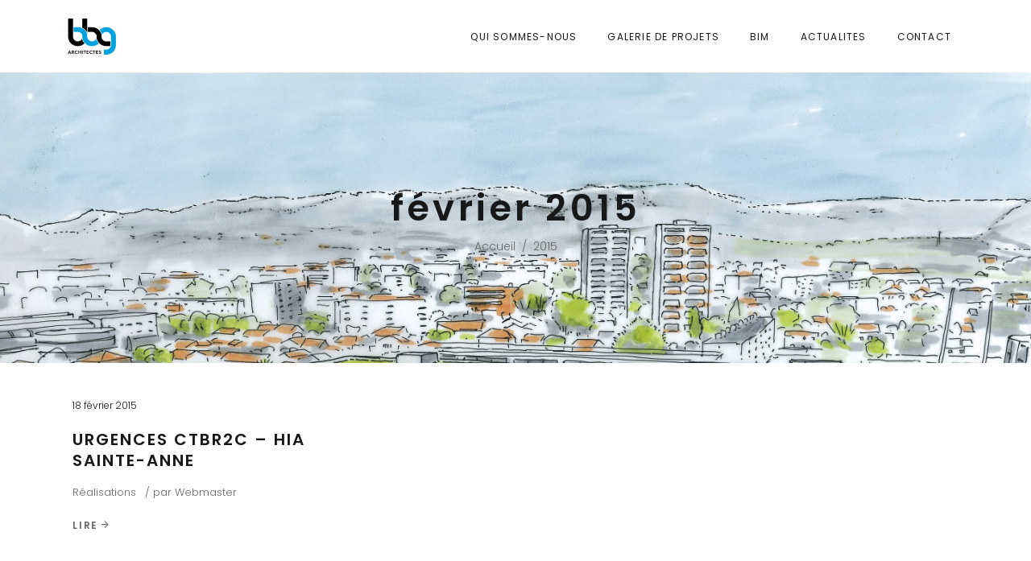

--- FILE ---
content_type: text/html; charset=UTF-8
request_url: https://www.bbgarchitectes.com/2015/
body_size: 13463
content:
<!DOCTYPE html>
<html lang="fr-FR">
<head>
    
        <meta charset="UTF-8"/>
        <link rel="profile" href="http://gmpg.org/xfn/11"/>
        
                <meta name="viewport" content="width=device-width,initial-scale=1,user-scalable=yes">
        <meta name='robots' content='noindex, follow' />

	<!-- This site is optimized with the Yoast SEO plugin v26.6 - https://yoast.com/wordpress/plugins/seo/ -->
	<title>2015 - BBGArchitectes</title>
	<meta property="og:locale" content="fr_FR" />
	<meta property="og:type" content="website" />
	<meta property="og:title" content="2015 - BBGArchitectes" />
	<meta property="og:url" content="https://www.bbgarchitectes.com/2015/" />
	<meta property="og:site_name" content="BBGArchitectes" />
	<meta name="twitter:card" content="summary_large_image" />
	<script type="application/ld+json" class="yoast-schema-graph">{"@context":"https://schema.org","@graph":[{"@type":"CollectionPage","@id":"https://www.bbgarchitectes.com/2015/","url":"https://www.bbgarchitectes.com/2015/","name":"2015 - BBGArchitectes","isPartOf":{"@id":"https://www.bbgarchitectes.com/#website"},"breadcrumb":{"@id":"https://www.bbgarchitectes.com/2015/#breadcrumb"},"inLanguage":"fr-FR"},{"@type":"BreadcrumbList","@id":"https://www.bbgarchitectes.com/2015/#breadcrumb","itemListElement":[{"@type":"ListItem","position":1,"name":"Accueil","item":"https://www.bbgarchitectes.com/"},{"@type":"ListItem","position":2,"name":"Archives pour 2015"}]},{"@type":"WebSite","@id":"https://www.bbgarchitectes.com/#website","url":"https://www.bbgarchitectes.com/","name":"BBG Architectes","description":"Architectes associés","publisher":{"@id":"https://www.bbgarchitectes.com/#organization"},"potentialAction":[{"@type":"SearchAction","target":{"@type":"EntryPoint","urlTemplate":"https://www.bbgarchitectes.com/?s={search_term_string}"},"query-input":{"@type":"PropertyValueSpecification","valueRequired":true,"valueName":"search_term_string"}}],"inLanguage":"fr-FR"},{"@type":"Organization","@id":"https://www.bbgarchitectes.com/#organization","name":"BBG Architectes","url":"https://www.bbgarchitectes.com/","logo":{"@type":"ImageObject","inLanguage":"fr-FR","@id":"https://www.bbgarchitectes.com/#/schema/logo/image/","url":"https://www.bbgarchitectes.com/wp-content/uploads/2018/07/BBG-WEB.jpg","contentUrl":"https://www.bbgarchitectes.com/wp-content/uploads/2018/07/BBG-WEB.jpg","width":512,"height":512,"caption":"BBG Architectes"},"image":{"@id":"https://www.bbgarchitectes.com/#/schema/logo/image/"},"sameAs":["https://www.facebook.com/BBGarchitectes/","https://www.instagram.com/bbgarchitectes/","https://www.youtube.com/channel/UCHpMaUTooLUeu_A3DagAnmg"]}]}</script>
	<!-- / Yoast SEO plugin. -->


<link rel='dns-prefetch' href='//maxcdn.bootstrapcdn.com' />
<link rel='dns-prefetch' href='//fonts.googleapis.com' />
<style id='wp-img-auto-sizes-contain-inline-css' type='text/css'>
img:is([sizes=auto i],[sizes^="auto," i]){contain-intrinsic-size:3000px 1500px}
/*# sourceURL=wp-img-auto-sizes-contain-inline-css */
</style>
<link rel='stylesheet' id='sbi_styles-css' href='https://www.bbgarchitectes.com/wp-content/plugins/instagram-feed/css/sbi-styles.min.css?ver=6.10.0' type='text/css' media='all' />
<style id='wp-emoji-styles-inline-css' type='text/css'>

	img.wp-smiley, img.emoji {
		display: inline !important;
		border: none !important;
		box-shadow: none !important;
		height: 1em !important;
		width: 1em !important;
		margin: 0 0.07em !important;
		vertical-align: -0.1em !important;
		background: none !important;
		padding: 0 !important;
	}
/*# sourceURL=wp-emoji-styles-inline-css */
</style>
<style id='wp-block-library-inline-css' type='text/css'>
:root{--wp-block-synced-color:#7a00df;--wp-block-synced-color--rgb:122,0,223;--wp-bound-block-color:var(--wp-block-synced-color);--wp-editor-canvas-background:#ddd;--wp-admin-theme-color:#007cba;--wp-admin-theme-color--rgb:0,124,186;--wp-admin-theme-color-darker-10:#006ba1;--wp-admin-theme-color-darker-10--rgb:0,107,160.5;--wp-admin-theme-color-darker-20:#005a87;--wp-admin-theme-color-darker-20--rgb:0,90,135;--wp-admin-border-width-focus:2px}@media (min-resolution:192dpi){:root{--wp-admin-border-width-focus:1.5px}}.wp-element-button{cursor:pointer}:root .has-very-light-gray-background-color{background-color:#eee}:root .has-very-dark-gray-background-color{background-color:#313131}:root .has-very-light-gray-color{color:#eee}:root .has-very-dark-gray-color{color:#313131}:root .has-vivid-green-cyan-to-vivid-cyan-blue-gradient-background{background:linear-gradient(135deg,#00d084,#0693e3)}:root .has-purple-crush-gradient-background{background:linear-gradient(135deg,#34e2e4,#4721fb 50%,#ab1dfe)}:root .has-hazy-dawn-gradient-background{background:linear-gradient(135deg,#faaca8,#dad0ec)}:root .has-subdued-olive-gradient-background{background:linear-gradient(135deg,#fafae1,#67a671)}:root .has-atomic-cream-gradient-background{background:linear-gradient(135deg,#fdd79a,#004a59)}:root .has-nightshade-gradient-background{background:linear-gradient(135deg,#330968,#31cdcf)}:root .has-midnight-gradient-background{background:linear-gradient(135deg,#020381,#2874fc)}:root{--wp--preset--font-size--normal:16px;--wp--preset--font-size--huge:42px}.has-regular-font-size{font-size:1em}.has-larger-font-size{font-size:2.625em}.has-normal-font-size{font-size:var(--wp--preset--font-size--normal)}.has-huge-font-size{font-size:var(--wp--preset--font-size--huge)}.has-text-align-center{text-align:center}.has-text-align-left{text-align:left}.has-text-align-right{text-align:right}.has-fit-text{white-space:nowrap!important}#end-resizable-editor-section{display:none}.aligncenter{clear:both}.items-justified-left{justify-content:flex-start}.items-justified-center{justify-content:center}.items-justified-right{justify-content:flex-end}.items-justified-space-between{justify-content:space-between}.screen-reader-text{border:0;clip-path:inset(50%);height:1px;margin:-1px;overflow:hidden;padding:0;position:absolute;width:1px;word-wrap:normal!important}.screen-reader-text:focus{background-color:#ddd;clip-path:none;color:#444;display:block;font-size:1em;height:auto;left:5px;line-height:normal;padding:15px 23px 14px;text-decoration:none;top:5px;width:auto;z-index:100000}html :where(.has-border-color){border-style:solid}html :where([style*=border-top-color]){border-top-style:solid}html :where([style*=border-right-color]){border-right-style:solid}html :where([style*=border-bottom-color]){border-bottom-style:solid}html :where([style*=border-left-color]){border-left-style:solid}html :where([style*=border-width]){border-style:solid}html :where([style*=border-top-width]){border-top-style:solid}html :where([style*=border-right-width]){border-right-style:solid}html :where([style*=border-bottom-width]){border-bottom-style:solid}html :where([style*=border-left-width]){border-left-style:solid}html :where(img[class*=wp-image-]){height:auto;max-width:100%}:where(figure){margin:0 0 1em}html :where(.is-position-sticky){--wp-admin--admin-bar--position-offset:var(--wp-admin--admin-bar--height,0px)}@media screen and (max-width:600px){html :where(.is-position-sticky){--wp-admin--admin-bar--position-offset:0px}}

/*# sourceURL=wp-block-library-inline-css */
</style><style id='global-styles-inline-css' type='text/css'>
:root{--wp--preset--aspect-ratio--square: 1;--wp--preset--aspect-ratio--4-3: 4/3;--wp--preset--aspect-ratio--3-4: 3/4;--wp--preset--aspect-ratio--3-2: 3/2;--wp--preset--aspect-ratio--2-3: 2/3;--wp--preset--aspect-ratio--16-9: 16/9;--wp--preset--aspect-ratio--9-16: 9/16;--wp--preset--color--black: #000000;--wp--preset--color--cyan-bluish-gray: #abb8c3;--wp--preset--color--white: #ffffff;--wp--preset--color--pale-pink: #f78da7;--wp--preset--color--vivid-red: #cf2e2e;--wp--preset--color--luminous-vivid-orange: #ff6900;--wp--preset--color--luminous-vivid-amber: #fcb900;--wp--preset--color--light-green-cyan: #7bdcb5;--wp--preset--color--vivid-green-cyan: #00d084;--wp--preset--color--pale-cyan-blue: #8ed1fc;--wp--preset--color--vivid-cyan-blue: #0693e3;--wp--preset--color--vivid-purple: #9b51e0;--wp--preset--gradient--vivid-cyan-blue-to-vivid-purple: linear-gradient(135deg,rgb(6,147,227) 0%,rgb(155,81,224) 100%);--wp--preset--gradient--light-green-cyan-to-vivid-green-cyan: linear-gradient(135deg,rgb(122,220,180) 0%,rgb(0,208,130) 100%);--wp--preset--gradient--luminous-vivid-amber-to-luminous-vivid-orange: linear-gradient(135deg,rgb(252,185,0) 0%,rgb(255,105,0) 100%);--wp--preset--gradient--luminous-vivid-orange-to-vivid-red: linear-gradient(135deg,rgb(255,105,0) 0%,rgb(207,46,46) 100%);--wp--preset--gradient--very-light-gray-to-cyan-bluish-gray: linear-gradient(135deg,rgb(238,238,238) 0%,rgb(169,184,195) 100%);--wp--preset--gradient--cool-to-warm-spectrum: linear-gradient(135deg,rgb(74,234,220) 0%,rgb(151,120,209) 20%,rgb(207,42,186) 40%,rgb(238,44,130) 60%,rgb(251,105,98) 80%,rgb(254,248,76) 100%);--wp--preset--gradient--blush-light-purple: linear-gradient(135deg,rgb(255,206,236) 0%,rgb(152,150,240) 100%);--wp--preset--gradient--blush-bordeaux: linear-gradient(135deg,rgb(254,205,165) 0%,rgb(254,45,45) 50%,rgb(107,0,62) 100%);--wp--preset--gradient--luminous-dusk: linear-gradient(135deg,rgb(255,203,112) 0%,rgb(199,81,192) 50%,rgb(65,88,208) 100%);--wp--preset--gradient--pale-ocean: linear-gradient(135deg,rgb(255,245,203) 0%,rgb(182,227,212) 50%,rgb(51,167,181) 100%);--wp--preset--gradient--electric-grass: linear-gradient(135deg,rgb(202,248,128) 0%,rgb(113,206,126) 100%);--wp--preset--gradient--midnight: linear-gradient(135deg,rgb(2,3,129) 0%,rgb(40,116,252) 100%);--wp--preset--font-size--small: 13px;--wp--preset--font-size--medium: 20px;--wp--preset--font-size--large: 36px;--wp--preset--font-size--x-large: 42px;--wp--preset--spacing--20: 0.44rem;--wp--preset--spacing--30: 0.67rem;--wp--preset--spacing--40: 1rem;--wp--preset--spacing--50: 1.5rem;--wp--preset--spacing--60: 2.25rem;--wp--preset--spacing--70: 3.38rem;--wp--preset--spacing--80: 5.06rem;--wp--preset--shadow--natural: 6px 6px 9px rgba(0, 0, 0, 0.2);--wp--preset--shadow--deep: 12px 12px 50px rgba(0, 0, 0, 0.4);--wp--preset--shadow--sharp: 6px 6px 0px rgba(0, 0, 0, 0.2);--wp--preset--shadow--outlined: 6px 6px 0px -3px rgb(255, 255, 255), 6px 6px rgb(0, 0, 0);--wp--preset--shadow--crisp: 6px 6px 0px rgb(0, 0, 0);}:where(.is-layout-flex){gap: 0.5em;}:where(.is-layout-grid){gap: 0.5em;}body .is-layout-flex{display: flex;}.is-layout-flex{flex-wrap: wrap;align-items: center;}.is-layout-flex > :is(*, div){margin: 0;}body .is-layout-grid{display: grid;}.is-layout-grid > :is(*, div){margin: 0;}:where(.wp-block-columns.is-layout-flex){gap: 2em;}:where(.wp-block-columns.is-layout-grid){gap: 2em;}:where(.wp-block-post-template.is-layout-flex){gap: 1.25em;}:where(.wp-block-post-template.is-layout-grid){gap: 1.25em;}.has-black-color{color: var(--wp--preset--color--black) !important;}.has-cyan-bluish-gray-color{color: var(--wp--preset--color--cyan-bluish-gray) !important;}.has-white-color{color: var(--wp--preset--color--white) !important;}.has-pale-pink-color{color: var(--wp--preset--color--pale-pink) !important;}.has-vivid-red-color{color: var(--wp--preset--color--vivid-red) !important;}.has-luminous-vivid-orange-color{color: var(--wp--preset--color--luminous-vivid-orange) !important;}.has-luminous-vivid-amber-color{color: var(--wp--preset--color--luminous-vivid-amber) !important;}.has-light-green-cyan-color{color: var(--wp--preset--color--light-green-cyan) !important;}.has-vivid-green-cyan-color{color: var(--wp--preset--color--vivid-green-cyan) !important;}.has-pale-cyan-blue-color{color: var(--wp--preset--color--pale-cyan-blue) !important;}.has-vivid-cyan-blue-color{color: var(--wp--preset--color--vivid-cyan-blue) !important;}.has-vivid-purple-color{color: var(--wp--preset--color--vivid-purple) !important;}.has-black-background-color{background-color: var(--wp--preset--color--black) !important;}.has-cyan-bluish-gray-background-color{background-color: var(--wp--preset--color--cyan-bluish-gray) !important;}.has-white-background-color{background-color: var(--wp--preset--color--white) !important;}.has-pale-pink-background-color{background-color: var(--wp--preset--color--pale-pink) !important;}.has-vivid-red-background-color{background-color: var(--wp--preset--color--vivid-red) !important;}.has-luminous-vivid-orange-background-color{background-color: var(--wp--preset--color--luminous-vivid-orange) !important;}.has-luminous-vivid-amber-background-color{background-color: var(--wp--preset--color--luminous-vivid-amber) !important;}.has-light-green-cyan-background-color{background-color: var(--wp--preset--color--light-green-cyan) !important;}.has-vivid-green-cyan-background-color{background-color: var(--wp--preset--color--vivid-green-cyan) !important;}.has-pale-cyan-blue-background-color{background-color: var(--wp--preset--color--pale-cyan-blue) !important;}.has-vivid-cyan-blue-background-color{background-color: var(--wp--preset--color--vivid-cyan-blue) !important;}.has-vivid-purple-background-color{background-color: var(--wp--preset--color--vivid-purple) !important;}.has-black-border-color{border-color: var(--wp--preset--color--black) !important;}.has-cyan-bluish-gray-border-color{border-color: var(--wp--preset--color--cyan-bluish-gray) !important;}.has-white-border-color{border-color: var(--wp--preset--color--white) !important;}.has-pale-pink-border-color{border-color: var(--wp--preset--color--pale-pink) !important;}.has-vivid-red-border-color{border-color: var(--wp--preset--color--vivid-red) !important;}.has-luminous-vivid-orange-border-color{border-color: var(--wp--preset--color--luminous-vivid-orange) !important;}.has-luminous-vivid-amber-border-color{border-color: var(--wp--preset--color--luminous-vivid-amber) !important;}.has-light-green-cyan-border-color{border-color: var(--wp--preset--color--light-green-cyan) !important;}.has-vivid-green-cyan-border-color{border-color: var(--wp--preset--color--vivid-green-cyan) !important;}.has-pale-cyan-blue-border-color{border-color: var(--wp--preset--color--pale-cyan-blue) !important;}.has-vivid-cyan-blue-border-color{border-color: var(--wp--preset--color--vivid-cyan-blue) !important;}.has-vivid-purple-border-color{border-color: var(--wp--preset--color--vivid-purple) !important;}.has-vivid-cyan-blue-to-vivid-purple-gradient-background{background: var(--wp--preset--gradient--vivid-cyan-blue-to-vivid-purple) !important;}.has-light-green-cyan-to-vivid-green-cyan-gradient-background{background: var(--wp--preset--gradient--light-green-cyan-to-vivid-green-cyan) !important;}.has-luminous-vivid-amber-to-luminous-vivid-orange-gradient-background{background: var(--wp--preset--gradient--luminous-vivid-amber-to-luminous-vivid-orange) !important;}.has-luminous-vivid-orange-to-vivid-red-gradient-background{background: var(--wp--preset--gradient--luminous-vivid-orange-to-vivid-red) !important;}.has-very-light-gray-to-cyan-bluish-gray-gradient-background{background: var(--wp--preset--gradient--very-light-gray-to-cyan-bluish-gray) !important;}.has-cool-to-warm-spectrum-gradient-background{background: var(--wp--preset--gradient--cool-to-warm-spectrum) !important;}.has-blush-light-purple-gradient-background{background: var(--wp--preset--gradient--blush-light-purple) !important;}.has-blush-bordeaux-gradient-background{background: var(--wp--preset--gradient--blush-bordeaux) !important;}.has-luminous-dusk-gradient-background{background: var(--wp--preset--gradient--luminous-dusk) !important;}.has-pale-ocean-gradient-background{background: var(--wp--preset--gradient--pale-ocean) !important;}.has-electric-grass-gradient-background{background: var(--wp--preset--gradient--electric-grass) !important;}.has-midnight-gradient-background{background: var(--wp--preset--gradient--midnight) !important;}.has-small-font-size{font-size: var(--wp--preset--font-size--small) !important;}.has-medium-font-size{font-size: var(--wp--preset--font-size--medium) !important;}.has-large-font-size{font-size: var(--wp--preset--font-size--large) !important;}.has-x-large-font-size{font-size: var(--wp--preset--font-size--x-large) !important;}
/*# sourceURL=global-styles-inline-css */
</style>

<style id='classic-theme-styles-inline-css' type='text/css'>
/*! This file is auto-generated */
.wp-block-button__link{color:#fff;background-color:#32373c;border-radius:9999px;box-shadow:none;text-decoration:none;padding:calc(.667em + 2px) calc(1.333em + 2px);font-size:1.125em}.wp-block-file__button{background:#32373c;color:#fff;text-decoration:none}
/*# sourceURL=/wp-includes/css/classic-themes.min.css */
</style>
<link rel='stylesheet' id='contact-form-7-css' href='https://www.bbgarchitectes.com/wp-content/plugins/contact-form-7/includes/css/styles.css?ver=6.1.4' type='text/css' media='all' />
<link rel='stylesheet' id='novo-map-css' href='https://www.bbgarchitectes.com/wp-content/plugins/novo-map/public/assets/css/novo-map-public.css?ver=1.1.2' type='text/css' media='all' />
<link rel='stylesheet' id='cff-css' href='https://www.bbgarchitectes.com/wp-content/plugins/custom-facebook-feed/assets/css/cff-style.min.css?ver=4.3.4' type='text/css' media='all' />
<link rel='stylesheet' id='sb-font-awesome-css' href='https://maxcdn.bootstrapcdn.com/font-awesome/4.7.0/css/font-awesome.min.css?ver=c8ed0ba8a698a976d95183c693d5d45a' type='text/css' media='all' />
<link rel='stylesheet' id='maison-edge-default-style-css' href='https://www.bbgarchitectes.com/wp-content/themes/maison/style.css?ver=c8ed0ba8a698a976d95183c693d5d45a' type='text/css' media='all' />
<link rel='stylesheet' id='maison-edge-modules-css' href='https://www.bbgarchitectes.com/wp-content/themes/maison/assets/css/modules.min.css?ver=c8ed0ba8a698a976d95183c693d5d45a' type='text/css' media='all' />
<style id='maison-edge-modules-inline-css' type='text/css'>
 footer .edgtf-two-columns-form-without-space {
max-width: 305px;
}
.edgtf-light-header .edgtf-page-header>div:not(.edgtf-sticky-header):not(.fixed) .edgtf-fullscreen-menu-opener.edgtf-fm-opened, 
.edgtf-light-header .edgtf-page-header>div:not(.edgtf-sticky-header):not(.fixed) .edgtf-fullscreen-menu-opener:hover,
.edgtf-light-header .edgtf-top-bar .edgtf-fullscreen-menu-opener.edgtf-fm-opened, 
.edgtf-light-header .edgtf-top-bar .edgtf-fullscreen-menu-opener:hover {
    color: rgba(0,0,0,.8)!important;
}

.page-id-35 .edgtf-page-title span,
.page-id-35 .edgtf-subtitle span{
	background: rgba(0, 0, 0, 0.50);
}

.page-id-10128 .edgtf-page-title span,
.page-id-10128 .edgtf-subtitle span{
	/*text-shadow: 1px 3px 2px rgba(0,0,0,0.6);*/
        text-shadow: 1px 1px 3px rgba(0,0,0,0.81);
}
/*# sourceURL=maison-edge-modules-inline-css */
</style>
<link rel='stylesheet' id='edgtf-font_awesome-css' href='https://www.bbgarchitectes.com/wp-content/themes/maison/assets/css/font-awesome/css/font-awesome.min.css?ver=c8ed0ba8a698a976d95183c693d5d45a' type='text/css' media='all' />
<link rel='stylesheet' id='edgtf-font_elegant-css' href='https://www.bbgarchitectes.com/wp-content/themes/maison/assets/css/elegant-icons/style.min.css?ver=c8ed0ba8a698a976d95183c693d5d45a' type='text/css' media='all' />
<link rel='stylesheet' id='edgtf-ion_icons-css' href='https://www.bbgarchitectes.com/wp-content/themes/maison/assets/css/ion-icons/css/ionicons.min.css?ver=c8ed0ba8a698a976d95183c693d5d45a' type='text/css' media='all' />
<link rel='stylesheet' id='edgtf-linea_icons-css' href='https://www.bbgarchitectes.com/wp-content/themes/maison/assets/css/linea-icons/style.css?ver=c8ed0ba8a698a976d95183c693d5d45a' type='text/css' media='all' />
<link rel='stylesheet' id='edgtf-simple_line_icons-css' href='https://www.bbgarchitectes.com/wp-content/themes/maison/assets/css/simple-line-icons/simple-line-icons.css?ver=c8ed0ba8a698a976d95183c693d5d45a' type='text/css' media='all' />
<link rel='stylesheet' id='mediaelement-css' href='https://www.bbgarchitectes.com/wp-includes/js/mediaelement/mediaelementplayer-legacy.min.css?ver=4.2.17' type='text/css' media='all' />
<link rel='stylesheet' id='wp-mediaelement-css' href='https://www.bbgarchitectes.com/wp-includes/js/mediaelement/wp-mediaelement.min.css?ver=c8ed0ba8a698a976d95183c693d5d45a' type='text/css' media='all' />
<link rel='stylesheet' id='maison-edge-modules-responsive-css' href='https://www.bbgarchitectes.com/wp-content/themes/maison/assets/css/modules-responsive.min.css?ver=c8ed0ba8a698a976d95183c693d5d45a' type='text/css' media='all' />
<link rel='stylesheet' id='maison-edge-style-handle-google-fonts-css' href='https://fonts.googleapis.com/css?family=Poppins%3A300%2C400%2C500%2C600&#038;subset=latin-ext&#038;ver=1.0.0' type='text/css' media='all' />
<script type="text/javascript" src="https://www.bbgarchitectes.com/wp-includes/js/jquery/jquery.min.js?ver=3.7.1" id="jquery-core-js"></script>
<script type="text/javascript" src="https://www.bbgarchitectes.com/wp-includes/js/jquery/jquery-migrate.min.js?ver=3.4.1" id="jquery-migrate-js"></script>
<script type="text/javascript" src="//www.bbgarchitectes.com/wp-content/plugins/revslider/sr6/assets/js/rbtools.min.js?ver=6.7.40" async id="tp-tools-js"></script>
<script type="text/javascript" src="//www.bbgarchitectes.com/wp-content/plugins/revslider/sr6/assets/js/rs6.min.js?ver=6.7.40" async id="revmin-js"></script>
<script></script><link rel="https://api.w.org/" href="https://www.bbgarchitectes.com/wp-json/" /><link rel="EditURI" type="application/rsd+xml" title="RSD" href="https://www.bbgarchitectes.com/xmlrpc.php?rsd" />
<meta name="generator" content="Powered by WPBakery Page Builder - drag and drop page builder for WordPress."/>
<meta name="generator" content="Powered by Slider Revolution 6.7.40 - responsive, Mobile-Friendly Slider Plugin for WordPress with comfortable drag and drop interface." />
<link rel="icon" href="https://www.bbgarchitectes.com/wp-content/uploads/2018/07/cropped-BBG-WEB-32x32.jpg" sizes="32x32" />
<link rel="icon" href="https://www.bbgarchitectes.com/wp-content/uploads/2018/07/cropped-BBG-WEB-192x192.jpg" sizes="192x192" />
<link rel="apple-touch-icon" href="https://www.bbgarchitectes.com/wp-content/uploads/2018/07/cropped-BBG-WEB-180x180.jpg" />
<meta name="msapplication-TileImage" content="https://www.bbgarchitectes.com/wp-content/uploads/2018/07/cropped-BBG-WEB-270x270.jpg" />
<script>function setREVStartSize(e){
			//window.requestAnimationFrame(function() {
				window.RSIW = window.RSIW===undefined ? window.innerWidth : window.RSIW;
				window.RSIH = window.RSIH===undefined ? window.innerHeight : window.RSIH;
				try {
					var pw = document.getElementById(e.c).parentNode.offsetWidth,
						newh;
					pw = pw===0 || isNaN(pw) || (e.l=="fullwidth" || e.layout=="fullwidth") ? window.RSIW : pw;
					e.tabw = e.tabw===undefined ? 0 : parseInt(e.tabw);
					e.thumbw = e.thumbw===undefined ? 0 : parseInt(e.thumbw);
					e.tabh = e.tabh===undefined ? 0 : parseInt(e.tabh);
					e.thumbh = e.thumbh===undefined ? 0 : parseInt(e.thumbh);
					e.tabhide = e.tabhide===undefined ? 0 : parseInt(e.tabhide);
					e.thumbhide = e.thumbhide===undefined ? 0 : parseInt(e.thumbhide);
					e.mh = e.mh===undefined || e.mh=="" || e.mh==="auto" ? 0 : parseInt(e.mh,0);
					if(e.layout==="fullscreen" || e.l==="fullscreen")
						newh = Math.max(e.mh,window.RSIH);
					else{
						e.gw = Array.isArray(e.gw) ? e.gw : [e.gw];
						for (var i in e.rl) if (e.gw[i]===undefined || e.gw[i]===0) e.gw[i] = e.gw[i-1];
						e.gh = e.el===undefined || e.el==="" || (Array.isArray(e.el) && e.el.length==0)? e.gh : e.el;
						e.gh = Array.isArray(e.gh) ? e.gh : [e.gh];
						for (var i in e.rl) if (e.gh[i]===undefined || e.gh[i]===0) e.gh[i] = e.gh[i-1];
											
						var nl = new Array(e.rl.length),
							ix = 0,
							sl;
						e.tabw = e.tabhide>=pw ? 0 : e.tabw;
						e.thumbw = e.thumbhide>=pw ? 0 : e.thumbw;
						e.tabh = e.tabhide>=pw ? 0 : e.tabh;
						e.thumbh = e.thumbhide>=pw ? 0 : e.thumbh;
						for (var i in e.rl) nl[i] = e.rl[i]<window.RSIW ? 0 : e.rl[i];
						sl = nl[0];
						for (var i in nl) if (sl>nl[i] && nl[i]>0) { sl = nl[i]; ix=i;}
						var m = pw>(e.gw[ix]+e.tabw+e.thumbw) ? 1 : (pw-(e.tabw+e.thumbw)) / (e.gw[ix]);
						newh =  (e.gh[ix] * m) + (e.tabh + e.thumbh);
					}
					var el = document.getElementById(e.c);
					if (el!==null && el) el.style.height = newh+"px";
					el = document.getElementById(e.c+"_wrapper");
					if (el!==null && el) {
						el.style.height = newh+"px";
						el.style.display = "block";
					}
				} catch(e){
					console.log("Failure at Presize of Slider:" + e)
				}
			//});
		  };</script>
<noscript><style> .wpb_animate_when_almost_visible { opacity: 1; }</style></noscript><link rel='stylesheet' id='rs-plugin-settings-css' href='//www.bbgarchitectes.com/wp-content/plugins/revslider/sr6/assets/css/rs6.css?ver=6.7.40' type='text/css' media='all' />
<style id='rs-plugin-settings-inline-css' type='text/css'>
#rs-demo-id {}
/*# sourceURL=rs-plugin-settings-inline-css */
</style>
</head>
<body class="archive date wp-theme-maison wp-child-theme-maison-child edgt-core-1.3 maison child-child-ver-1.0.0 maison-ver-1.11 edgtf-smooth-scroll edgtf-grid-1300 edgtf-fixed-on-scroll edgtf-dropdown-animate-height edgtf-header-standard edgtf-menu-area-shadow-disable edgtf-menu-area-in-grid-shadow-disable edgtf-menu-area-border-disable edgtf-menu-area-in-grid-border-disable edgtf-logo-area-border-disable edgtf-logo-area-in-grid-border-disable edgtf-header-vertical-shadow-disable edgtf-header-vertical-border-disable edgtf-default-mobile-header edgtf-sticky-up-mobile-header wpb-js-composer js-comp-ver-8.6.1 vc_responsive" itemscope itemtype="//schema.org/WebPage">
    
    <div class="edgtf-wrapper">
        <div class="edgtf-wrapper-inner">
            
<header class="edgtf-page-header">
		
			<div class="edgtf-fixed-wrapper">
				
	<div class="edgtf-menu-area edgtf-menu-right">
				
						
			<div class="edgtf-vertical-align-containers">
				<div class="edgtf-position-left">
					<div class="edgtf-position-left-inner">
						

<div class="edgtf-logo-wrapper">
    <a itemprop="url" href="https://www.bbgarchitectes.com/" style="height: 45px;">
        <img itemprop="image" class="edgtf-normal-logo" src="https://www.bbgarchitectes.com/wp-content/uploads/2018/02/logo-300-e1519301541714.png" width="119" height="90"  alt="logo"/>
        <img itemprop="image" class="edgtf-dark-logo" src="https://www.bbgarchitectes.com/wp-content/uploads/2018/02/logo_light_300-e1519301558693.png" width="118" height="90"  alt="dark logo"/>            </a>
</div>

											</div>
				</div>
								<div class="edgtf-position-right">
					<div class="edgtf-position-right-inner">
													
<nav class="edgtf-main-menu edgtf-drop-down edgtf-default-nav">
    <ul id="menu-menu-principal" class="clearfix"><li id="nav-menu-item-10386" class="menu-item menu-item-type-post_type menu-item-object-page menu-item-has-children  has_sub narrow"><a href="https://www.bbgarchitectes.com/qui-sommes-nous/" class=""><span class="item_outer"><span class="item_text">QUI SOMMES-NOUS</span><i class="edgtf-menu-arrow fa fa-angle-down"></i></span></a>
<div class="second"><div class="inner"><ul>
	<li id="nav-menu-item-10519" class="menu-item menu-item-type-post_type menu-item-object-page anchor-item "><a href="https://www.bbgarchitectes.com/qui-sommes-nous/#equipe" class=""><span class="item_outer"><span class="item_text">L&rsquo;équipe BBG</span></span></a></li>
	<li id="nav-menu-item-10521" class="menu-item menu-item-type-post_type menu-item-object-page anchor-item "><a href="https://www.bbgarchitectes.com/qui-sommes-nous/#collaborateurs" class=""><span class="item_outer"><span class="item_text">Collaborateurs</span></span></a></li>
	<li id="nav-menu-item-10520" class="menu-item menu-item-type-post_type menu-item-object-page anchor-item "><a href="https://www.bbgarchitectes.com/qui-sommes-nous/#territoire" class=""><span class="item_outer"><span class="item_text">Territoire</span></span></a></li>
</ul></div></div>
</li>
<li id="nav-menu-item-10219" class="menu-item menu-item-type-post_type menu-item-object-page  narrow"><a href="https://www.bbgarchitectes.com/galerie-de-projets/" class=""><span class="item_outer"><span class="item_text">GALERIE DE PROJETS</span></span></a></li>
<li id="nav-menu-item-10294" class="menu-item menu-item-type-post_type menu-item-object-page  narrow"><a href="https://www.bbgarchitectes.com/bim/" class=""><span class="item_outer"><span class="item_text">BIM</span></span></a></li>
<li id="nav-menu-item-11305" class="menu-item menu-item-type-post_type menu-item-object-page  narrow"><a href="https://www.bbgarchitectes.com/actualites/" class=""><span class="item_outer"><span class="item_text">ACTUALITES</span></span></a></li>
<li id="nav-menu-item-52" class="menu-item menu-item-type-post_type menu-item-object-page  narrow"><a href="https://www.bbgarchitectes.com/nous-contacter/" class=""><span class="item_outer"><span class="item_text">CONTACT</span></span></a></li>
</ul></nav>

																	</div>
				</div>
			</div>
			
			</div>
			
			</div>
		
		
	</header>


<header class="edgtf-mobile-header">
		
	<div class="edgtf-mobile-header-inner">
		<div class="edgtf-mobile-header-holder">
			<div class="edgtf-grid">
				<div class="edgtf-vertical-align-containers">
					<div class="edgtf-vertical-align-containers">
													<div class="edgtf-mobile-menu-opener">
								<a href="javascript:void(0)">
									<span class="edgtf-mm-lines">
						                <span class="edgtf-mm-line edgtf-line-1"></span>
						                <span class="edgtf-mm-line edgtf-line-2"></span>
						                <span class="edgtf-mm-line edgtf-line-3"></span>
						            </span>
																	</a>
							</div>
												<div class="edgtf-position-center">
							<div class="edgtf-position-center-inner">
								

<div class="edgtf-mobile-logo-wrapper">
    <a itemprop="url" href="https://www.bbgarchitectes.com/" style="height: 45px">
        <img itemprop="image" src="https://www.bbgarchitectes.com/wp-content/uploads/2018/02/logo-300-e1519301541714.png" width="119" height="90"  alt="Mobile Logo"/>
    </a>
</div>

							</div>
						</div>
						<div class="edgtf-position-right">
							<div class="edgtf-position-right-inner">
															</div>
						</div>
					</div>
				</div>
			</div>
		</div>
		
	<nav class="edgtf-mobile-nav" role="navigation" aria-label="Mobile Menu">
		<div class="edgtf-grid">
			<ul id="menu-menu-principal-1" class=""><li id="mobile-menu-item-10386" class="menu-item menu-item-type-post_type menu-item-object-page menu-item-has-children  has_sub"><a href="https://www.bbgarchitectes.com/qui-sommes-nous/" class=""><span>QUI SOMMES-NOUS</span></a><span class="mobile_arrow"><i class="edgtf-sub-arrow fa fa-angle-right"></i><i class="fa fa-angle-down"></i></span>
<ul class="sub_menu">
	<li id="mobile-menu-item-10519" class="menu-item menu-item-type-post_type menu-item-object-page "><a href="https://www.bbgarchitectes.com/qui-sommes-nous/#equipe" class=""><span>L&rsquo;équipe BBG</span></a></li>
	<li id="mobile-menu-item-10521" class="menu-item menu-item-type-post_type menu-item-object-page "><a href="https://www.bbgarchitectes.com/qui-sommes-nous/#collaborateurs" class=""><span>Collaborateurs</span></a></li>
	<li id="mobile-menu-item-10520" class="menu-item menu-item-type-post_type menu-item-object-page "><a href="https://www.bbgarchitectes.com/qui-sommes-nous/#territoire" class=""><span>Territoire</span></a></li>
</ul>
</li>
<li id="mobile-menu-item-10219" class="menu-item menu-item-type-post_type menu-item-object-page "><a href="https://www.bbgarchitectes.com/galerie-de-projets/" class=""><span>GALERIE DE PROJETS</span></a></li>
<li id="mobile-menu-item-10294" class="menu-item menu-item-type-post_type menu-item-object-page "><a href="https://www.bbgarchitectes.com/bim/" class=""><span>BIM</span></a></li>
<li id="mobile-menu-item-11305" class="menu-item menu-item-type-post_type menu-item-object-page "><a href="https://www.bbgarchitectes.com/actualites/" class=""><span>ACTUALITES</span></a></li>
<li id="mobile-menu-item-52" class="menu-item menu-item-type-post_type menu-item-object-page "><a href="https://www.bbgarchitectes.com/nous-contacter/" class=""><span>CONTACT</span></a></li>
</ul>		</div>
	</nav>

	</div>
	
	</header>

	
	        			<a id='edgtf-back-to-top' href='#'>
                <span class="edgtf-icon-stack">
                     <i class="edgtf-icon-ion-icon ion-android-arrow-up "></i>                </span>
			</a>
			        
            <div class="edgtf-content" >
                <div class="edgtf-content-inner"><div class="edgtf-title  edgtf-standard-type edgtf-content-center-alignment edgtf-preload-background edgtf-has-background edgtf-has-responsive-background edgtf-title-image-responsive" style="height:200px;" data-height="200" >
            <div class="edgtf-title-image">
            <img itemprop="image" src="https://www.bbgarchitectes.com/wp-content/uploads/2018/10/bandeau_actualites.jpg" alt="Title Image" />
        </div>
        <div class="edgtf-title-holder" >
        <div class="edgtf-container clearfix">
            <div class="edgtf-container-inner">
                <div class="edgtf-title-subtitle-holder" style="">
                    <div class="edgtf-title-subtitle-holder-inner">
                                                                                            <h1 class="edgtf-page-title entry-title" ><span>février 2015</span></h1>
                                                                                                                                    <div class="edgtf-breadcrumbs-holder"> <div class="edgtf-breadcrumbs"><div class="edgtf-breadcrumbs-inner"><a href="https://www.bbgarchitectes.com/">Accueil</a><span class="edgtf-delimiter">&nbsp; / &nbsp;</span><span class="edgtf-current">2015</span></div></div></div>
                                                                                </div>
                </div>
            </div>
        </div>
    </div>
</div>
	<div class="edgtf-container">
				<div class="edgtf-container-inner clearfix">
			<div class="edgtf-grid-row edgtf-grid-huge-gutter">
	<div class="edgtf-page-content-holder edgtf-grid-col-12">
		<div class="edgtf-blog-holder edgtf-blog-masonry edgtf-blog-pagination-standard edgtf-masonry-images-fixed edgtf-blog-type-masonry edgtf-blog-three-columns edgtf-blog-normal-space edgtf-blog-masonry-in-grid" data-blog-type= masonry data-next-page= 2 data-max-num-pages= 1 data-post-number= 10 data-excerpt-length= 40 data-archive-day= 0 data-archive-month= 0 data-archive-year= 2015 >
    <div class="edgtf-blog-holder-inner">
        <div class="edgtf-blog-masonry-grid-sizer"></div>
        <div class="edgtf-blog-masonry-grid-gutter"></div>
        <article id="post-11631" class="edgtf-post-no-media post-11631 post type-post status-publish format-standard hentry category-realisations">
    <div class="edgtf-post-content">
        <div class="edgtf-post-heading">
            
        </div>
        <div class="edgtf-post-text">
            <div class="edgtf-post-text-inner">
	            <div itemprop="dateCreated" class="edgtf-post-info-date entry-date published updated">
            <a itemprop="url" href="https://www.bbgarchitectes.com/2015/02/">
    
        18 février 2015        </a>
    <meta itemprop="interactionCount" content="UserComments: 0"/>
</div>	            
<h5 itemprop="name" class="entry-title edgtf-post-title">
            <a itemprop="url" href="https://www.bbgarchitectes.com/urgences-ctbr2c-hia-sainte-anne/" title="URGENCES CTBR2C &#8211; HIA SAINTE-ANNE">
            URGENCES CTBR2C &#8211; HIA SAINTE-ANNE            </a>
    </h5>                <div class="edgtf-post-info-top">
                    <div class="edgtf-post-info-category">
    <a href="https://www.bbgarchitectes.com/category/realisations/" rel="category tag">Réalisations</a></div>                    <div class="edgtf-post-info-author">
    <span class="edgtf-post-info-author-text">
        par    </span>
    <a itemprop="author" class="edgtf-post-info-author-link" href="https://www.bbgarchitectes.com/author/admin4434/">
        Webmaster    </a>
</div>                                                        </div>
                <div class="edgtf-post-text-main">
                                        	<div class="edgtf-post-read-more-button">
	<a itemprop="url" href="https://www.bbgarchitectes.com/urgences-ctbr2c-hia-sainte-anne/" target="_self"  class="edgtf-btn edgtf-btn-medium edgtf-btn-simple edgtf-blog-list-button"  >    <span class="edgtf-btn-text">Lire</span>    </a>	</div>
                </div>
            </div>
        </div>
    </div>
</article>    </div>
    </div>	</div>
	</div>		</div>
			</div>
</div> <!-- close div.content_inner -->
	</div> <!-- close div.content -->
					<footer class="edgtf-page-footer ">
				<div class="edgtf-footer-inner">
					<div class="edgtf-footer-top-holder">
	<div class="edgtf-footer-top-inner edgtf-full-width">
		<div class="edgtf-grid-row edgtf-footer-top-alignment-center">
							<div class="edgtf-column-content edgtf-grid-col-4">
					<div id="media_image-4" class="widget edgtf-footer-column-1 widget_media_image"><img width="118" height="90" src="https://www.bbgarchitectes.com/wp-content/uploads/2018/02/logo_light_300-e1519301558693.png" class="image wp-image-11  attachment-full size-full" alt="Logo light" style="max-width: 100%; height: auto;" decoding="async" loading="lazy" /></div><div id="text-2" class="widget edgtf-footer-column-1 widget_text">			<div class="textwidget"><p>Spécialisée dans le domaine de la santé, de la sécurité, de l’enseignement et du sport, l’agence totalise en 30 ans d’exercice la construction de près de 400 000 m² de plancher avec plus de 50 bâtiments réalisés dans l’ensemble de la France.</p>
</div>
		</div>
        <a class="edgtf-social-icon-widget-holder edgtf-icon-has-hover" data-hover-color="#fff" style="color: #666;;font-size: 48px;margin: 10px;" href="https://www.instagram.com/bbgarchitectes/" target="_blank">
            <span class="edgtf-social-icon-widget fa fa-instagram    "></span>        </a>
    
        <a class="edgtf-social-icon-widget-holder edgtf-icon-has-hover" data-hover-color="#fff" style="color: #666;;font-size: 48px;margin: 10px;" href="https://www.facebook.com/BBGarchitectes/" target="_blank">
            <span class="edgtf-social-icon-widget fa fa-facebook    "></span>        </a>
    				</div>
							<div class="edgtf-column-content edgtf-grid-col-4">
					<div id="media_image-5" class="widget edgtf-footer-column-2 widget_media_image"><a href="https://www.bbgarchitectes.com/nous-contacter/"><img width="46" height="46" src="https://www.bbgarchitectes.com/wp-content/uploads/2018/08/PICTO-CONTACT-03-bleu.png" class="image wp-image-10308  attachment-full size-full" alt="" style="max-width: 100%; height: auto;" decoding="async" loading="lazy" /></a></div><div id="text-14" class="widget edgtf-footer-column-2 widget_text">			<div class="textwidget"><p>04 98 01 30 30</p>
</div>
		</div><div id="media_image-6" class="widget edgtf-footer-column-2 widget_media_image"><img width="46" height="46" src="https://www.bbgarchitectes.com/wp-content/uploads/2018/08/PICTO-CONTACT-01-bleu.png" class="image wp-image-10304  attachment-full size-full" alt="" style="max-width: 100%; height: auto;" decoding="async" loading="lazy" /></div><div id="text-15" class="widget edgtf-footer-column-2 widget_text">			<div class="textwidget"><p><a href="mailto:bbg.architectes@orange.fr">bbg.architectes@orange.fr</a></p>
</div>
		</div>				</div>
							<div class="edgtf-column-content edgtf-grid-col-4">
					<div id="media_image-7" class="widget edgtf-footer-column-3 widget_media_image"><img width="46" height="46" src="https://www.bbgarchitectes.com/wp-content/uploads/2018/08/PICTO-CONTACT-02-bleu.png" class="image wp-image-10306  attachment-full size-full" alt="" style="max-width: 100%; height: auto;" decoding="async" loading="lazy" /></div><div id="text-16" class="widget edgtf-footer-column-3 widget_text">			<div class="textwidget"><p>145A, rue Alexandre Borelly<br />
83000 Toulon</p>
</div>
		</div><div class="widget edgtf-separator-widget"><div class="edgtf-separator-holder clearfix  edgtf-separator-center edgtf-separator-normal">
	<div class="edgtf-separator" style="border-style: solid;border-bottom-width: 0px;margin-top: 24px"></div>
</div>
</div>
        <a class="edgtf-icon-widget-holder edgtf-icon-has-hover edgtf-text-bellow" data-hover-color="#d0d0d0" href="https://www.google.com/maps/place/BBG+Architectes+Associs+Dplg/@43.1320548,5.9341924,17z/data=!4m12!1m6!3m5!1s0x12c919a30bef2875:0x2e940e86650e392a!2sBBG+Architectes+Associs+Dplg!8m2!3d43.1320526!4d5.9354208!3m4!1s0x12c919a30bef2875:0x2e940e86650e392a!8m2!3d43.1320526!4d5.9354208" target="_blank" style="color: #53a5d7;font-size: 58px">
	        <span class="edgtf-icon-widget fa fa-map-marker    "></span><span class="edgtf-icon-text" style="font-size: 12px">Pour nous trouver</span>        </a>
    				</div>
					</div>
	</div>
</div><div class="edgtf-footer-bottom-holder">
	<div class="edgtf-footer-bottom-inner edgtf-full-width">
		<div class="edgtf-grid-row ">
			<div class="edgtf-grid-col-12">
				<div id="custom_html-2" class="widget_text widget edgtf-footer-bottom-column-1 widget_custom_html"><div class="textwidget custom-html-widget"><span class="copyright">&copy; 2025 BBGArchitectes - Tous droits réservés</span></div></div>			</div>
		</div>
	</div>
</div>				</div>
			</footer>
			</div> <!-- close div.edgtf-wrapper-inner  -->
</div> <!-- close div.edgtf-wrapper -->

		<script>
			window.RS_MODULES = window.RS_MODULES || {};
			window.RS_MODULES.modules = window.RS_MODULES.modules || {};
			window.RS_MODULES.waiting = window.RS_MODULES.waiting || [];
			window.RS_MODULES.defered = false;
			window.RS_MODULES.moduleWaiting = window.RS_MODULES.moduleWaiting || {};
			window.RS_MODULES.type = 'compiled';
		</script>
		<script type="speculationrules">
{"prefetch":[{"source":"document","where":{"and":[{"href_matches":"/*"},{"not":{"href_matches":["/wp-*.php","/wp-admin/*","/wp-content/uploads/*","/wp-content/*","/wp-content/plugins/*","/wp-content/themes/maison-child/*","/wp-content/themes/maison/*","/*\\?(.+)"]}},{"not":{"selector_matches":"a[rel~=\"nofollow\"]"}},{"not":{"selector_matches":".no-prefetch, .no-prefetch a"}}]},"eagerness":"conservative"}]}
</script>
<!-- Custom Facebook Feed JS -->
<script type="text/javascript">var cffajaxurl = "https://www.bbgarchitectes.com/wp-admin/admin-ajax.php";
var cfflinkhashtags = "true";
</script>
<!-- Instagram Feed JS -->
<script type="text/javascript">
var sbiajaxurl = "https://www.bbgarchitectes.com/wp-admin/admin-ajax.php";
</script>
<script type="text/javascript" src="https://www.bbgarchitectes.com/wp-includes/js/dist/hooks.min.js?ver=dd5603f07f9220ed27f1" id="wp-hooks-js"></script>
<script type="text/javascript" src="https://www.bbgarchitectes.com/wp-includes/js/dist/i18n.min.js?ver=c26c3dc7bed366793375" id="wp-i18n-js"></script>
<script type="text/javascript" id="wp-i18n-js-after">
/* <![CDATA[ */
wp.i18n.setLocaleData( { 'text direction\u0004ltr': [ 'ltr' ] } );
//# sourceURL=wp-i18n-js-after
/* ]]> */
</script>
<script type="text/javascript" src="https://www.bbgarchitectes.com/wp-content/plugins/contact-form-7/includes/swv/js/index.js?ver=6.1.4" id="swv-js"></script>
<script type="text/javascript" id="contact-form-7-js-translations">
/* <![CDATA[ */
( function( domain, translations ) {
	var localeData = translations.locale_data[ domain ] || translations.locale_data.messages;
	localeData[""].domain = domain;
	wp.i18n.setLocaleData( localeData, domain );
} )( "contact-form-7", {"translation-revision-date":"2025-02-06 12:02:14+0000","generator":"GlotPress\/4.0.1","domain":"messages","locale_data":{"messages":{"":{"domain":"messages","plural-forms":"nplurals=2; plural=n > 1;","lang":"fr"},"This contact form is placed in the wrong place.":["Ce formulaire de contact est plac\u00e9 dans un mauvais endroit."],"Error:":["Erreur\u00a0:"]}},"comment":{"reference":"includes\/js\/index.js"}} );
//# sourceURL=contact-form-7-js-translations
/* ]]> */
</script>
<script type="text/javascript" id="contact-form-7-js-before">
/* <![CDATA[ */
var wpcf7 = {
    "api": {
        "root": "https:\/\/www.bbgarchitectes.com\/wp-json\/",
        "namespace": "contact-form-7\/v1"
    }
};
//# sourceURL=contact-form-7-js-before
/* ]]> */
</script>
<script type="text/javascript" src="https://www.bbgarchitectes.com/wp-content/plugins/contact-form-7/includes/js/index.js?ver=6.1.4" id="contact-form-7-js"></script>
<script type="text/javascript" src="https://www.bbgarchitectes.com/wp-content/plugins/custom-facebook-feed/assets/js/cff-scripts.min.js?ver=4.3.4" id="cffscripts-js"></script>
<script type="text/javascript" id="analyticswp-js-extra">
/* <![CDATA[ */
var analyticswp_vars = {"ajaxurl":"https://www.bbgarchitectes.com/wp-admin/admin-ajax.php","nonce":"c0e6ea2310"};
//# sourceURL=analyticswp-js-extra
/* ]]> */
</script>
<script type="text/javascript" src="https://www.bbgarchitectes.com/wp-content/plugins/analyticswp/Lib/../Lib/analyticswp.min.js?ver=2.2.0" id="analyticswp-js"></script>
<script type="text/javascript" src="https://www.bbgarchitectes.com/wp-includes/js/jquery/ui/core.min.js?ver=1.13.3" id="jquery-ui-core-js"></script>
<script type="text/javascript" src="https://www.bbgarchitectes.com/wp-includes/js/jquery/ui/tabs.min.js?ver=1.13.3" id="jquery-ui-tabs-js"></script>
<script type="text/javascript" src="https://www.bbgarchitectes.com/wp-includes/js/jquery/ui/accordion.min.js?ver=1.13.3" id="jquery-ui-accordion-js"></script>
<script type="text/javascript" id="mediaelement-core-js-before">
/* <![CDATA[ */
var mejsL10n = {"language":"fr","strings":{"mejs.download-file":"T\u00e9l\u00e9charger le fichier","mejs.install-flash":"Vous utilisez un navigateur qui n\u2019a pas le lecteur Flash activ\u00e9 ou install\u00e9. Veuillez activer votre extension Flash ou t\u00e9l\u00e9charger la derni\u00e8re version \u00e0 partir de cette adresse\u00a0: https://get.adobe.com/flashplayer/","mejs.fullscreen":"Plein \u00e9cran","mejs.play":"Lecture","mejs.pause":"Pause","mejs.time-slider":"Curseur de temps","mejs.time-help-text":"Utilisez les fl\u00e8ches droite/gauche pour avancer d\u2019une seconde, haut/bas pour avancer de dix secondes.","mejs.live-broadcast":"\u00c9mission en direct","mejs.volume-help-text":"Utilisez les fl\u00e8ches haut/bas pour augmenter ou diminuer le volume.","mejs.unmute":"R\u00e9activer le son","mejs.mute":"Muet","mejs.volume-slider":"Curseur de volume","mejs.video-player":"Lecteur vid\u00e9o","mejs.audio-player":"Lecteur audio","mejs.captions-subtitles":"L\u00e9gendes/Sous-titres","mejs.captions-chapters":"Chapitres","mejs.none":"Aucun","mejs.afrikaans":"Afrikaans","mejs.albanian":"Albanais","mejs.arabic":"Arabe","mejs.belarusian":"Bi\u00e9lorusse","mejs.bulgarian":"Bulgare","mejs.catalan":"Catalan","mejs.chinese":"Chinois","mejs.chinese-simplified":"Chinois (simplifi\u00e9)","mejs.chinese-traditional":"Chinois (traditionnel)","mejs.croatian":"Croate","mejs.czech":"Tch\u00e8que","mejs.danish":"Danois","mejs.dutch":"N\u00e9erlandais","mejs.english":"Anglais","mejs.estonian":"Estonien","mejs.filipino":"Filipino","mejs.finnish":"Finnois","mejs.french":"Fran\u00e7ais","mejs.galician":"Galicien","mejs.german":"Allemand","mejs.greek":"Grec","mejs.haitian-creole":"Cr\u00e9ole ha\u00eftien","mejs.hebrew":"H\u00e9breu","mejs.hindi":"Hindi","mejs.hungarian":"Hongrois","mejs.icelandic":"Islandais","mejs.indonesian":"Indon\u00e9sien","mejs.irish":"Irlandais","mejs.italian":"Italien","mejs.japanese":"Japonais","mejs.korean":"Cor\u00e9en","mejs.latvian":"Letton","mejs.lithuanian":"Lituanien","mejs.macedonian":"Mac\u00e9donien","mejs.malay":"Malais","mejs.maltese":"Maltais","mejs.norwegian":"Norv\u00e9gien","mejs.persian":"Perse","mejs.polish":"Polonais","mejs.portuguese":"Portugais","mejs.romanian":"Roumain","mejs.russian":"Russe","mejs.serbian":"Serbe","mejs.slovak":"Slovaque","mejs.slovenian":"Slov\u00e9nien","mejs.spanish":"Espagnol","mejs.swahili":"Swahili","mejs.swedish":"Su\u00e9dois","mejs.tagalog":"Tagalog","mejs.thai":"Thai","mejs.turkish":"Turc","mejs.ukrainian":"Ukrainien","mejs.vietnamese":"Vietnamien","mejs.welsh":"Ga\u00e9lique","mejs.yiddish":"Yiddish"}};
//# sourceURL=mediaelement-core-js-before
/* ]]> */
</script>
<script type="text/javascript" src="https://www.bbgarchitectes.com/wp-includes/js/mediaelement/mediaelement-and-player.min.js?ver=4.2.17" id="mediaelement-core-js"></script>
<script type="text/javascript" src="https://www.bbgarchitectes.com/wp-includes/js/mediaelement/mediaelement-migrate.min.js?ver=c8ed0ba8a698a976d95183c693d5d45a" id="mediaelement-migrate-js"></script>
<script type="text/javascript" id="mediaelement-js-extra">
/* <![CDATA[ */
var _wpmejsSettings = {"pluginPath":"/wp-includes/js/mediaelement/","classPrefix":"mejs-","stretching":"responsive","audioShortcodeLibrary":"mediaelement","videoShortcodeLibrary":"mediaelement"};
//# sourceURL=mediaelement-js-extra
/* ]]> */
</script>
<script type="text/javascript" src="https://www.bbgarchitectes.com/wp-includes/js/mediaelement/wp-mediaelement.min.js?ver=c8ed0ba8a698a976d95183c693d5d45a" id="wp-mediaelement-js"></script>
<script type="text/javascript" src="https://www.bbgarchitectes.com/wp-content/themes/maison/assets/js/modules/plugins/jquery.appear.js?ver=c8ed0ba8a698a976d95183c693d5d45a" id="appear-js"></script>
<script type="text/javascript" src="https://www.bbgarchitectes.com/wp-content/themes/maison/assets/js/modules/plugins/modernizr.min.js?ver=c8ed0ba8a698a976d95183c693d5d45a" id="modernizr-js"></script>
<script type="text/javascript" src="https://www.bbgarchitectes.com/wp-includes/js/hoverIntent.min.js?ver=1.10.2" id="hoverIntent-js"></script>
<script type="text/javascript" src="https://www.bbgarchitectes.com/wp-content/themes/maison/assets/js/modules/plugins/jquery.plugin.js?ver=c8ed0ba8a698a976d95183c693d5d45a" id="jquery-plugin-js"></script>
<script type="text/javascript" src="https://www.bbgarchitectes.com/wp-content/themes/maison/assets/js/modules/plugins/owl.carousel.min.js?ver=c8ed0ba8a698a976d95183c693d5d45a" id="owl-carousel-js"></script>
<script type="text/javascript" src="https://www.bbgarchitectes.com/wp-content/themes/maison/assets/js/modules/plugins/jquery.waypoints.min.js?ver=c8ed0ba8a698a976d95183c693d5d45a" id="waypoints-js"></script>
<script type="text/javascript" src="https://www.bbgarchitectes.com/wp-content/themes/maison/assets/js/modules/plugins/Chart.min.js?ver=c8ed0ba8a698a976d95183c693d5d45a" id="chart-js"></script>
<script type="text/javascript" src="https://www.bbgarchitectes.com/wp-content/themes/maison/assets/js/modules/plugins/fluidvids.min.js?ver=c8ed0ba8a698a976d95183c693d5d45a" id="fluidvids-js"></script>
<script type="text/javascript" src="https://www.bbgarchitectes.com/wp-content/plugins/js_composer/assets/lib/vendor/prettyphoto/js/jquery.prettyPhoto.min.js?ver=8.6.1" id="prettyphoto-js"></script>
<script type="text/javascript" src="https://www.bbgarchitectes.com/wp-content/themes/maison/assets/js/modules/plugins/jquery.nicescroll.min.js?ver=c8ed0ba8a698a976d95183c693d5d45a" id="nicescroll-js"></script>
<script type="text/javascript" src="https://www.bbgarchitectes.com/wp-content/themes/maison/assets/js/modules/plugins/ScrollToPlugin.min.js?ver=c8ed0ba8a698a976d95183c693d5d45a" id="scroll-to-plugin-js"></script>
<script type="text/javascript" src="https://www.bbgarchitectes.com/wp-content/themes/maison/assets/js/modules/plugins/parallax.min.js?ver=c8ed0ba8a698a976d95183c693d5d45a" id="parallax-js"></script>
<script type="text/javascript" src="https://www.bbgarchitectes.com/wp-content/themes/maison/assets/js/modules/plugins/jquery.waitforimages.js?ver=c8ed0ba8a698a976d95183c693d5d45a" id="waitforimages-js"></script>
<script type="text/javascript" src="https://www.bbgarchitectes.com/wp-content/themes/maison/assets/js/modules/plugins/jquery.easing.1.3.js?ver=c8ed0ba8a698a976d95183c693d5d45a" id="jquery-easing-1.3-js"></script>
<script type="text/javascript" src="https://www.bbgarchitectes.com/wp-content/plugins/js_composer/assets/lib/vendor/dist/isotope-layout/dist/isotope.pkgd.min.js?ver=8.6.1" id="isotope-js"></script>
<script type="text/javascript" src="https://www.bbgarchitectes.com/wp-content/themes/maison/assets/js/modules/plugins/packery-mode.pkgd.min.js?ver=c8ed0ba8a698a976d95183c693d5d45a" id="packery-js"></script>
<script type="text/javascript" src="https://www.bbgarchitectes.com/wp-content/plugins/edgtf-core/shortcodes/countdown/assets/js/plugins/jquery.countdown.min.js?ver=c8ed0ba8a698a976d95183c693d5d45a" id="countdown-js"></script>
<script type="text/javascript" src="https://www.bbgarchitectes.com/wp-content/plugins/edgtf-core/shortcodes/counter/assets/js/plugins/counter.js?ver=c8ed0ba8a698a976d95183c693d5d45a" id="counter-js"></script>
<script type="text/javascript" src="https://www.bbgarchitectes.com/wp-content/plugins/edgtf-core/shortcodes/counter/assets/js/plugins/absoluteCounter.min.js?ver=c8ed0ba8a698a976d95183c693d5d45a" id="absoluteCounter-js"></script>
<script type="text/javascript" src="https://www.bbgarchitectes.com/wp-content/plugins/edgtf-core/shortcodes/full-screen-sections/assets/js/plugins/jquery.fullPage.min.js?ver=c8ed0ba8a698a976d95183c693d5d45a" id="fullPage-js"></script>
<script type="text/javascript" src="https://www.bbgarchitectes.com/wp-content/plugins/edgtf-core/shortcodes/pie-chart/assets/js/plugins/easypiechart.js?ver=c8ed0ba8a698a976d95183c693d5d45a" id="easypiechart-js"></script>
<script type="text/javascript" src="https://www.bbgarchitectes.com/wp-content/plugins/edgtf-core/shortcodes/vertical-split-slider/assets/js/plugins/jquery.multiscroll.min.js?ver=c8ed0ba8a698a976d95183c693d5d45a" id="multiscroll-js"></script>
<script type="text/javascript" id="maison-edge-script-handle-modules-js-extra">
/* <![CDATA[ */
var edgtfGlobalVars = {"vars":{"edgtfAddForAdminBar":0,"edgtfElementAppearAmount":-100,"edgtfAjaxUrl":"https://www.bbgarchitectes.com/wp-admin/admin-ajax.php","edgtfStickyHeaderHeight":0,"edgtfStickyHeaderTransparencyHeight":70,"edgtfTopBarHeight":0,"edgtfLogoAreaHeight":0,"edgtfMenuAreaHeight":90,"edgtfMobileHeaderHeight":70}};
var edgtfPerPageVars = {"vars":{"edgtfStickyScrollAmount":0,"edgtfHeaderTransparencyHeight":90}};
//# sourceURL=maison-edge-script-handle-modules-js-extra
/* ]]> */
</script>
<script type="text/javascript" src="https://www.bbgarchitectes.com/wp-content/themes/maison/assets/js/modules.min.js?ver=c8ed0ba8a698a976d95183c693d5d45a" id="maison-edge-script-handle-modules-js"></script>
<script id="wp-emoji-settings" type="application/json">
{"baseUrl":"https://s.w.org/images/core/emoji/17.0.2/72x72/","ext":".png","svgUrl":"https://s.w.org/images/core/emoji/17.0.2/svg/","svgExt":".svg","source":{"concatemoji":"https://www.bbgarchitectes.com/wp-includes/js/wp-emoji-release.min.js?ver=c8ed0ba8a698a976d95183c693d5d45a"}}
</script>
<script type="module">
/* <![CDATA[ */
/*! This file is auto-generated */
const a=JSON.parse(document.getElementById("wp-emoji-settings").textContent),o=(window._wpemojiSettings=a,"wpEmojiSettingsSupports"),s=["flag","emoji"];function i(e){try{var t={supportTests:e,timestamp:(new Date).valueOf()};sessionStorage.setItem(o,JSON.stringify(t))}catch(e){}}function c(e,t,n){e.clearRect(0,0,e.canvas.width,e.canvas.height),e.fillText(t,0,0);t=new Uint32Array(e.getImageData(0,0,e.canvas.width,e.canvas.height).data);e.clearRect(0,0,e.canvas.width,e.canvas.height),e.fillText(n,0,0);const a=new Uint32Array(e.getImageData(0,0,e.canvas.width,e.canvas.height).data);return t.every((e,t)=>e===a[t])}function p(e,t){e.clearRect(0,0,e.canvas.width,e.canvas.height),e.fillText(t,0,0);var n=e.getImageData(16,16,1,1);for(let e=0;e<n.data.length;e++)if(0!==n.data[e])return!1;return!0}function u(e,t,n,a){switch(t){case"flag":return n(e,"\ud83c\udff3\ufe0f\u200d\u26a7\ufe0f","\ud83c\udff3\ufe0f\u200b\u26a7\ufe0f")?!1:!n(e,"\ud83c\udde8\ud83c\uddf6","\ud83c\udde8\u200b\ud83c\uddf6")&&!n(e,"\ud83c\udff4\udb40\udc67\udb40\udc62\udb40\udc65\udb40\udc6e\udb40\udc67\udb40\udc7f","\ud83c\udff4\u200b\udb40\udc67\u200b\udb40\udc62\u200b\udb40\udc65\u200b\udb40\udc6e\u200b\udb40\udc67\u200b\udb40\udc7f");case"emoji":return!a(e,"\ud83e\u1fac8")}return!1}function f(e,t,n,a){let r;const o=(r="undefined"!=typeof WorkerGlobalScope&&self instanceof WorkerGlobalScope?new OffscreenCanvas(300,150):document.createElement("canvas")).getContext("2d",{willReadFrequently:!0}),s=(o.textBaseline="top",o.font="600 32px Arial",{});return e.forEach(e=>{s[e]=t(o,e,n,a)}),s}function r(e){var t=document.createElement("script");t.src=e,t.defer=!0,document.head.appendChild(t)}a.supports={everything:!0,everythingExceptFlag:!0},new Promise(t=>{let n=function(){try{var e=JSON.parse(sessionStorage.getItem(o));if("object"==typeof e&&"number"==typeof e.timestamp&&(new Date).valueOf()<e.timestamp+604800&&"object"==typeof e.supportTests)return e.supportTests}catch(e){}return null}();if(!n){if("undefined"!=typeof Worker&&"undefined"!=typeof OffscreenCanvas&&"undefined"!=typeof URL&&URL.createObjectURL&&"undefined"!=typeof Blob)try{var e="postMessage("+f.toString()+"("+[JSON.stringify(s),u.toString(),c.toString(),p.toString()].join(",")+"));",a=new Blob([e],{type:"text/javascript"});const r=new Worker(URL.createObjectURL(a),{name:"wpTestEmojiSupports"});return void(r.onmessage=e=>{i(n=e.data),r.terminate(),t(n)})}catch(e){}i(n=f(s,u,c,p))}t(n)}).then(e=>{for(const n in e)a.supports[n]=e[n],a.supports.everything=a.supports.everything&&a.supports[n],"flag"!==n&&(a.supports.everythingExceptFlag=a.supports.everythingExceptFlag&&a.supports[n]);var t;a.supports.everythingExceptFlag=a.supports.everythingExceptFlag&&!a.supports.flag,a.supports.everything||((t=a.source||{}).concatemoji?r(t.concatemoji):t.wpemoji&&t.twemoji&&(r(t.twemoji),r(t.wpemoji)))});
//# sourceURL=https://www.bbgarchitectes.com/wp-includes/js/wp-emoji-loader.min.js
/* ]]> */
</script>
<script></script></body>
</html>